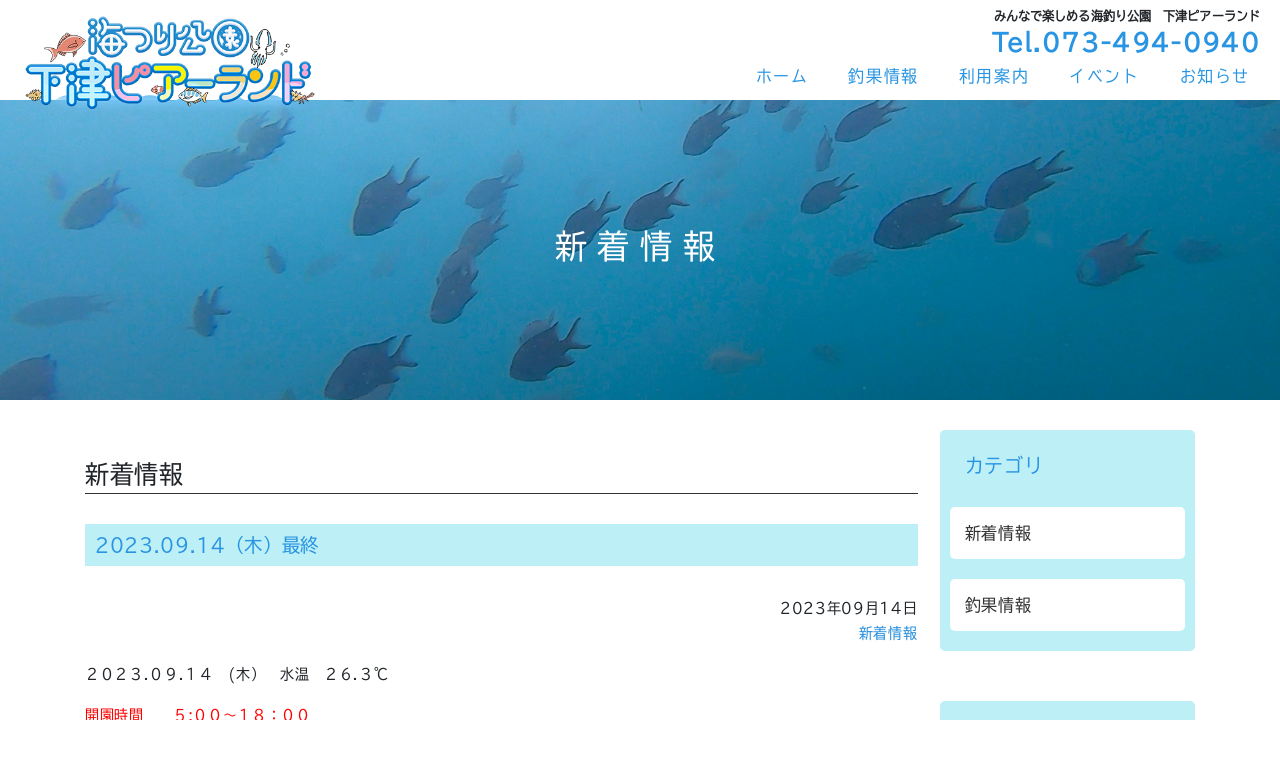

--- FILE ---
content_type: text/html; charset=UTF-8
request_url: https://www.shimotsu-pialand.com/2023/09/14/?cat=4
body_size: 11825
content:
<!doctype html>
<html dir="ltr" lang="ja"
	prefix="og: https://ogp.me/ns#" >
<head>
  <meta name="viewport" content="width=device-width, initial-scale=1.0">
  <meta charset="UTF-8">
  <meta http-equiv="X-UA-Compatible" content="IE=10">
  <meta name="description" content="下津ピアーランドののページです。" />

<script>
  (function(d) {
    var config = {
      kitId: 'htt0ess',
      scriptTimeout: 3000,
      async: true
    },
    h=d.documentElement,t=setTimeout(function(){h.className=h.className.replace(/\bwf-loading\b/g,"")+" wf-inactive";},config.scriptTimeout),tk=d.createElement("script"),f=false,s=d.getElementsByTagName("script")[0],a;h.className+=" wf-loading";tk.src='https://use.typekit.net/'+config.kitId+'.js';tk.async=true;tk.onload=tk.onreadystatechange=function(){a=this.readyState;if(f||a&&a!="complete"&&a!="loaded")return;f=true;clearTimeout(t);try{Typekit.load(config)}catch(e){}};s.parentNode.insertBefore(tk,s)
  })(document);
</script>
	
  <link rel="preconnect" href="https://fonts.gstatic.com">
  <link href="https://fonts.googleapis.com/css2?family=Kosugi+Maru&display=swap" rel="stylesheet">
  <link href="https://fonts.googleapis.com/css?family=M+PLUS+1p" rel="stylesheet">
  <link href="https://fonts.googleapis.com/css?family=M+PLUS+Rounded+1c" rel="stylesheet">
  <link href="https://www.shimotsu-pialand.com/wordpress/wp-content/themes/pialand2/css/bootstrap-4.5.3.min.css" rel="stylesheet">
  <link href="https://www.shimotsu-pialand.com/wordpress/wp-content/themes/pialand2/css/font-awesome-all-5.15.3.min.css" rel="stylesheet">

  <link rel="stylesheet" type="text/css" media="all" href="https://www.shimotsu-pialand.com/wordpress/wp-content/themes/pialand2/style.css?t=1768971446">
    <script src="https://www.shimotsu-pialand.com/wordpress/wp-content/themes/pialand2/js/jquery-3.2.1.min.js"></script>


<title>新着情報 - 下津ピアーランド</title>

		<!-- All in One SEO 4.3.9 - aioseo.com -->
		<meta name="robots" content="max-image-preview:large" />
		<link rel="canonical" href="https://www.shimotsu-pialand.com/2023/09/14/" />
		<meta name="generator" content="All in One SEO (AIOSEO) 4.3.9" />
		<script type="application/ld+json" class="aioseo-schema">
			{"@context":"https:\/\/schema.org","@graph":[{"@type":"BreadcrumbList","@id":"https:\/\/www.shimotsu-pialand.com\/2023\/09\/14\/#breadcrumblist","itemListElement":[{"@type":"ListItem","@id":"https:\/\/www.shimotsu-pialand.com\/#listItem","position":1,"item":{"@type":"WebPage","@id":"https:\/\/www.shimotsu-pialand.com\/","name":"\u30db\u30fc\u30e0","url":"https:\/\/www.shimotsu-pialand.com\/"},"nextItem":"https:\/\/www.shimotsu-pialand.com\/category\/news\/#listItem"},{"@type":"ListItem","@id":"https:\/\/www.shimotsu-pialand.com\/category\/news\/#listItem","position":2,"item":{"@type":"WebPage","@id":"https:\/\/www.shimotsu-pialand.com\/category\/news\/","name":"\u65b0\u7740\u60c5\u5831","url":"https:\/\/www.shimotsu-pialand.com\/category\/news\/"},"previousItem":"https:\/\/www.shimotsu-pialand.com\/#listItem"}]},{"@type":"CollectionPage","@id":"https:\/\/www.shimotsu-pialand.com\/2023\/09\/14\/#collectionpage","url":"https:\/\/www.shimotsu-pialand.com\/2023\/09\/14\/","name":"\u65b0\u7740\u60c5\u5831 - \u4e0b\u6d25\u30d4\u30a2\u30fc\u30e9\u30f3\u30c9","inLanguage":"ja","isPartOf":{"@id":"https:\/\/www.shimotsu-pialand.com\/#website"},"breadcrumb":{"@id":"https:\/\/www.shimotsu-pialand.com\/2023\/09\/14\/#breadcrumblist"}},{"@type":"Organization","@id":"https:\/\/www.shimotsu-pialand.com\/#organization","name":"\u4e0b\u6d25\u30d4\u30a2\u30fc\u30e9\u30f3\u30c9","url":"https:\/\/www.shimotsu-pialand.com\/"},{"@type":"WebSite","@id":"https:\/\/www.shimotsu-pialand.com\/#website","url":"https:\/\/www.shimotsu-pialand.com\/","name":"\u4e0b\u6d25\u30d4\u30a2\u30fc\u30e9\u30f3\u30c9","inLanguage":"ja","publisher":{"@id":"https:\/\/www.shimotsu-pialand.com\/#organization"}}]}
		</script>
		<!-- All in One SEO -->

<link rel='dns-prefetch' href='//www.googletagmanager.com' />
<link rel="alternate" type="application/rss+xml" title="下津ピアーランド &raquo; 新着情報 カテゴリーのフィード" href="https://www.shimotsu-pialand.com/category/news/feed/" />
		<!-- This site uses the Google Analytics by MonsterInsights plugin v8.15 - Using Analytics tracking - https://www.monsterinsights.com/ -->
		<!-- Note: MonsterInsights is not currently configured on this site. The site owner needs to authenticate with Google Analytics in the MonsterInsights settings panel. -->
					<!-- No UA code set -->
				<!-- / Google Analytics by MonsterInsights -->
		<style id='wp-img-auto-sizes-contain-inline-css' type='text/css'>
img:is([sizes=auto i],[sizes^="auto," i]){contain-intrinsic-size:3000px 1500px}
/*# sourceURL=wp-img-auto-sizes-contain-inline-css */
</style>
<style id='wp-emoji-styles-inline-css' type='text/css'>

	img.wp-smiley, img.emoji {
		display: inline !important;
		border: none !important;
		box-shadow: none !important;
		height: 1em !important;
		width: 1em !important;
		margin: 0 0.07em !important;
		vertical-align: -0.1em !important;
		background: none !important;
		padding: 0 !important;
	}
/*# sourceURL=wp-emoji-styles-inline-css */
</style>
<style id='wp-block-library-inline-css' type='text/css'>
:root{--wp-block-synced-color:#7a00df;--wp-block-synced-color--rgb:122,0,223;--wp-bound-block-color:var(--wp-block-synced-color);--wp-editor-canvas-background:#ddd;--wp-admin-theme-color:#007cba;--wp-admin-theme-color--rgb:0,124,186;--wp-admin-theme-color-darker-10:#006ba1;--wp-admin-theme-color-darker-10--rgb:0,107,160.5;--wp-admin-theme-color-darker-20:#005a87;--wp-admin-theme-color-darker-20--rgb:0,90,135;--wp-admin-border-width-focus:2px}@media (min-resolution:192dpi){:root{--wp-admin-border-width-focus:1.5px}}.wp-element-button{cursor:pointer}:root .has-very-light-gray-background-color{background-color:#eee}:root .has-very-dark-gray-background-color{background-color:#313131}:root .has-very-light-gray-color{color:#eee}:root .has-very-dark-gray-color{color:#313131}:root .has-vivid-green-cyan-to-vivid-cyan-blue-gradient-background{background:linear-gradient(135deg,#00d084,#0693e3)}:root .has-purple-crush-gradient-background{background:linear-gradient(135deg,#34e2e4,#4721fb 50%,#ab1dfe)}:root .has-hazy-dawn-gradient-background{background:linear-gradient(135deg,#faaca8,#dad0ec)}:root .has-subdued-olive-gradient-background{background:linear-gradient(135deg,#fafae1,#67a671)}:root .has-atomic-cream-gradient-background{background:linear-gradient(135deg,#fdd79a,#004a59)}:root .has-nightshade-gradient-background{background:linear-gradient(135deg,#330968,#31cdcf)}:root .has-midnight-gradient-background{background:linear-gradient(135deg,#020381,#2874fc)}:root{--wp--preset--font-size--normal:16px;--wp--preset--font-size--huge:42px}.has-regular-font-size{font-size:1em}.has-larger-font-size{font-size:2.625em}.has-normal-font-size{font-size:var(--wp--preset--font-size--normal)}.has-huge-font-size{font-size:var(--wp--preset--font-size--huge)}.has-text-align-center{text-align:center}.has-text-align-left{text-align:left}.has-text-align-right{text-align:right}.has-fit-text{white-space:nowrap!important}#end-resizable-editor-section{display:none}.aligncenter{clear:both}.items-justified-left{justify-content:flex-start}.items-justified-center{justify-content:center}.items-justified-right{justify-content:flex-end}.items-justified-space-between{justify-content:space-between}.screen-reader-text{border:0;clip-path:inset(50%);height:1px;margin:-1px;overflow:hidden;padding:0;position:absolute;width:1px;word-wrap:normal!important}.screen-reader-text:focus{background-color:#ddd;clip-path:none;color:#444;display:block;font-size:1em;height:auto;left:5px;line-height:normal;padding:15px 23px 14px;text-decoration:none;top:5px;width:auto;z-index:100000}html :where(.has-border-color){border-style:solid}html :where([style*=border-top-color]){border-top-style:solid}html :where([style*=border-right-color]){border-right-style:solid}html :where([style*=border-bottom-color]){border-bottom-style:solid}html :where([style*=border-left-color]){border-left-style:solid}html :where([style*=border-width]){border-style:solid}html :where([style*=border-top-width]){border-top-style:solid}html :where([style*=border-right-width]){border-right-style:solid}html :where([style*=border-bottom-width]){border-bottom-style:solid}html :where([style*=border-left-width]){border-left-style:solid}html :where(img[class*=wp-image-]){height:auto;max-width:100%}:where(figure){margin:0 0 1em}html :where(.is-position-sticky){--wp-admin--admin-bar--position-offset:var(--wp-admin--admin-bar--height,0px)}@media screen and (max-width:600px){html :where(.is-position-sticky){--wp-admin--admin-bar--position-offset:0px}}

/*# sourceURL=wp-block-library-inline-css */
</style><style id='global-styles-inline-css' type='text/css'>
:root{--wp--preset--aspect-ratio--square: 1;--wp--preset--aspect-ratio--4-3: 4/3;--wp--preset--aspect-ratio--3-4: 3/4;--wp--preset--aspect-ratio--3-2: 3/2;--wp--preset--aspect-ratio--2-3: 2/3;--wp--preset--aspect-ratio--16-9: 16/9;--wp--preset--aspect-ratio--9-16: 9/16;--wp--preset--color--black: #000000;--wp--preset--color--cyan-bluish-gray: #abb8c3;--wp--preset--color--white: #ffffff;--wp--preset--color--pale-pink: #f78da7;--wp--preset--color--vivid-red: #cf2e2e;--wp--preset--color--luminous-vivid-orange: #ff6900;--wp--preset--color--luminous-vivid-amber: #fcb900;--wp--preset--color--light-green-cyan: #7bdcb5;--wp--preset--color--vivid-green-cyan: #00d084;--wp--preset--color--pale-cyan-blue: #8ed1fc;--wp--preset--color--vivid-cyan-blue: #0693e3;--wp--preset--color--vivid-purple: #9b51e0;--wp--preset--gradient--vivid-cyan-blue-to-vivid-purple: linear-gradient(135deg,rgb(6,147,227) 0%,rgb(155,81,224) 100%);--wp--preset--gradient--light-green-cyan-to-vivid-green-cyan: linear-gradient(135deg,rgb(122,220,180) 0%,rgb(0,208,130) 100%);--wp--preset--gradient--luminous-vivid-amber-to-luminous-vivid-orange: linear-gradient(135deg,rgb(252,185,0) 0%,rgb(255,105,0) 100%);--wp--preset--gradient--luminous-vivid-orange-to-vivid-red: linear-gradient(135deg,rgb(255,105,0) 0%,rgb(207,46,46) 100%);--wp--preset--gradient--very-light-gray-to-cyan-bluish-gray: linear-gradient(135deg,rgb(238,238,238) 0%,rgb(169,184,195) 100%);--wp--preset--gradient--cool-to-warm-spectrum: linear-gradient(135deg,rgb(74,234,220) 0%,rgb(151,120,209) 20%,rgb(207,42,186) 40%,rgb(238,44,130) 60%,rgb(251,105,98) 80%,rgb(254,248,76) 100%);--wp--preset--gradient--blush-light-purple: linear-gradient(135deg,rgb(255,206,236) 0%,rgb(152,150,240) 100%);--wp--preset--gradient--blush-bordeaux: linear-gradient(135deg,rgb(254,205,165) 0%,rgb(254,45,45) 50%,rgb(107,0,62) 100%);--wp--preset--gradient--luminous-dusk: linear-gradient(135deg,rgb(255,203,112) 0%,rgb(199,81,192) 50%,rgb(65,88,208) 100%);--wp--preset--gradient--pale-ocean: linear-gradient(135deg,rgb(255,245,203) 0%,rgb(182,227,212) 50%,rgb(51,167,181) 100%);--wp--preset--gradient--electric-grass: linear-gradient(135deg,rgb(202,248,128) 0%,rgb(113,206,126) 100%);--wp--preset--gradient--midnight: linear-gradient(135deg,rgb(2,3,129) 0%,rgb(40,116,252) 100%);--wp--preset--font-size--small: 13px;--wp--preset--font-size--medium: 20px;--wp--preset--font-size--large: 36px;--wp--preset--font-size--x-large: 42px;--wp--preset--spacing--20: 0.44rem;--wp--preset--spacing--30: 0.67rem;--wp--preset--spacing--40: 1rem;--wp--preset--spacing--50: 1.5rem;--wp--preset--spacing--60: 2.25rem;--wp--preset--spacing--70: 3.38rem;--wp--preset--spacing--80: 5.06rem;--wp--preset--shadow--natural: 6px 6px 9px rgba(0, 0, 0, 0.2);--wp--preset--shadow--deep: 12px 12px 50px rgba(0, 0, 0, 0.4);--wp--preset--shadow--sharp: 6px 6px 0px rgba(0, 0, 0, 0.2);--wp--preset--shadow--outlined: 6px 6px 0px -3px rgb(255, 255, 255), 6px 6px rgb(0, 0, 0);--wp--preset--shadow--crisp: 6px 6px 0px rgb(0, 0, 0);}:where(.is-layout-flex){gap: 0.5em;}:where(.is-layout-grid){gap: 0.5em;}body .is-layout-flex{display: flex;}.is-layout-flex{flex-wrap: wrap;align-items: center;}.is-layout-flex > :is(*, div){margin: 0;}body .is-layout-grid{display: grid;}.is-layout-grid > :is(*, div){margin: 0;}:where(.wp-block-columns.is-layout-flex){gap: 2em;}:where(.wp-block-columns.is-layout-grid){gap: 2em;}:where(.wp-block-post-template.is-layout-flex){gap: 1.25em;}:where(.wp-block-post-template.is-layout-grid){gap: 1.25em;}.has-black-color{color: var(--wp--preset--color--black) !important;}.has-cyan-bluish-gray-color{color: var(--wp--preset--color--cyan-bluish-gray) !important;}.has-white-color{color: var(--wp--preset--color--white) !important;}.has-pale-pink-color{color: var(--wp--preset--color--pale-pink) !important;}.has-vivid-red-color{color: var(--wp--preset--color--vivid-red) !important;}.has-luminous-vivid-orange-color{color: var(--wp--preset--color--luminous-vivid-orange) !important;}.has-luminous-vivid-amber-color{color: var(--wp--preset--color--luminous-vivid-amber) !important;}.has-light-green-cyan-color{color: var(--wp--preset--color--light-green-cyan) !important;}.has-vivid-green-cyan-color{color: var(--wp--preset--color--vivid-green-cyan) !important;}.has-pale-cyan-blue-color{color: var(--wp--preset--color--pale-cyan-blue) !important;}.has-vivid-cyan-blue-color{color: var(--wp--preset--color--vivid-cyan-blue) !important;}.has-vivid-purple-color{color: var(--wp--preset--color--vivid-purple) !important;}.has-black-background-color{background-color: var(--wp--preset--color--black) !important;}.has-cyan-bluish-gray-background-color{background-color: var(--wp--preset--color--cyan-bluish-gray) !important;}.has-white-background-color{background-color: var(--wp--preset--color--white) !important;}.has-pale-pink-background-color{background-color: var(--wp--preset--color--pale-pink) !important;}.has-vivid-red-background-color{background-color: var(--wp--preset--color--vivid-red) !important;}.has-luminous-vivid-orange-background-color{background-color: var(--wp--preset--color--luminous-vivid-orange) !important;}.has-luminous-vivid-amber-background-color{background-color: var(--wp--preset--color--luminous-vivid-amber) !important;}.has-light-green-cyan-background-color{background-color: var(--wp--preset--color--light-green-cyan) !important;}.has-vivid-green-cyan-background-color{background-color: var(--wp--preset--color--vivid-green-cyan) !important;}.has-pale-cyan-blue-background-color{background-color: var(--wp--preset--color--pale-cyan-blue) !important;}.has-vivid-cyan-blue-background-color{background-color: var(--wp--preset--color--vivid-cyan-blue) !important;}.has-vivid-purple-background-color{background-color: var(--wp--preset--color--vivid-purple) !important;}.has-black-border-color{border-color: var(--wp--preset--color--black) !important;}.has-cyan-bluish-gray-border-color{border-color: var(--wp--preset--color--cyan-bluish-gray) !important;}.has-white-border-color{border-color: var(--wp--preset--color--white) !important;}.has-pale-pink-border-color{border-color: var(--wp--preset--color--pale-pink) !important;}.has-vivid-red-border-color{border-color: var(--wp--preset--color--vivid-red) !important;}.has-luminous-vivid-orange-border-color{border-color: var(--wp--preset--color--luminous-vivid-orange) !important;}.has-luminous-vivid-amber-border-color{border-color: var(--wp--preset--color--luminous-vivid-amber) !important;}.has-light-green-cyan-border-color{border-color: var(--wp--preset--color--light-green-cyan) !important;}.has-vivid-green-cyan-border-color{border-color: var(--wp--preset--color--vivid-green-cyan) !important;}.has-pale-cyan-blue-border-color{border-color: var(--wp--preset--color--pale-cyan-blue) !important;}.has-vivid-cyan-blue-border-color{border-color: var(--wp--preset--color--vivid-cyan-blue) !important;}.has-vivid-purple-border-color{border-color: var(--wp--preset--color--vivid-purple) !important;}.has-vivid-cyan-blue-to-vivid-purple-gradient-background{background: var(--wp--preset--gradient--vivid-cyan-blue-to-vivid-purple) !important;}.has-light-green-cyan-to-vivid-green-cyan-gradient-background{background: var(--wp--preset--gradient--light-green-cyan-to-vivid-green-cyan) !important;}.has-luminous-vivid-amber-to-luminous-vivid-orange-gradient-background{background: var(--wp--preset--gradient--luminous-vivid-amber-to-luminous-vivid-orange) !important;}.has-luminous-vivid-orange-to-vivid-red-gradient-background{background: var(--wp--preset--gradient--luminous-vivid-orange-to-vivid-red) !important;}.has-very-light-gray-to-cyan-bluish-gray-gradient-background{background: var(--wp--preset--gradient--very-light-gray-to-cyan-bluish-gray) !important;}.has-cool-to-warm-spectrum-gradient-background{background: var(--wp--preset--gradient--cool-to-warm-spectrum) !important;}.has-blush-light-purple-gradient-background{background: var(--wp--preset--gradient--blush-light-purple) !important;}.has-blush-bordeaux-gradient-background{background: var(--wp--preset--gradient--blush-bordeaux) !important;}.has-luminous-dusk-gradient-background{background: var(--wp--preset--gradient--luminous-dusk) !important;}.has-pale-ocean-gradient-background{background: var(--wp--preset--gradient--pale-ocean) !important;}.has-electric-grass-gradient-background{background: var(--wp--preset--gradient--electric-grass) !important;}.has-midnight-gradient-background{background: var(--wp--preset--gradient--midnight) !important;}.has-small-font-size{font-size: var(--wp--preset--font-size--small) !important;}.has-medium-font-size{font-size: var(--wp--preset--font-size--medium) !important;}.has-large-font-size{font-size: var(--wp--preset--font-size--large) !important;}.has-x-large-font-size{font-size: var(--wp--preset--font-size--x-large) !important;}
/*# sourceURL=global-styles-inline-css */
</style>

<style id='classic-theme-styles-inline-css' type='text/css'>
/*! This file is auto-generated */
.wp-block-button__link{color:#fff;background-color:#32373c;border-radius:9999px;box-shadow:none;text-decoration:none;padding:calc(.667em + 2px) calc(1.333em + 2px);font-size:1.125em}.wp-block-file__button{background:#32373c;color:#fff;text-decoration:none}
/*# sourceURL=/wp-includes/css/classic-themes.min.css */
</style>
<link rel='stylesheet' id='wp-pagenavi-css' href='https://www.shimotsu-pialand.com/wordpress/wp-content/plugins/wp-pagenavi/pagenavi-css.css?ver=2.70' type='text/css' media='all' />
<link rel='stylesheet' id='fancybox-css' href='https://www.shimotsu-pialand.com/wordpress/wp-content/plugins/easy-fancybox/fancybox/2.2.0/jquery.fancybox.min.css?ver=6.9' type='text/css' media='screen' />

<!-- Google アナリティクス スニペット (Site Kit が追加) -->
<script type="text/javascript" src="https://www.googletagmanager.com/gtag/js?id=UA-27271974-1" id="google_gtagjs-js" async></script>
<script type="text/javascript" id="google_gtagjs-js-after">
/* <![CDATA[ */
window.dataLayer = window.dataLayer || [];function gtag(){dataLayer.push(arguments);}
gtag('set', 'linker', {"domains":["www.shimotsu-pialand.com"]} );
gtag("js", new Date());
gtag("set", "developer_id.dZTNiMT", true);
gtag("config", "UA-27271974-1", {"anonymize_ip":true});
gtag("config", "GT-P8RVCDB");
//# sourceURL=google_gtagjs-js-after
/* ]]> */
</script>

<!-- (ここまで) Google アナリティクス スニペット (Site Kit が追加) -->
<link rel="https://api.w.org/" href="https://www.shimotsu-pialand.com/wp-json/" /><link rel="alternate" title="JSON" type="application/json" href="https://www.shimotsu-pialand.com/wp-json/wp/v2/categories/4" /><link rel="EditURI" type="application/rsd+xml" title="RSD" href="https://www.shimotsu-pialand.com/wordpress/xmlrpc.php?rsd" />
<meta name="generator" content="WordPress 6.9" />
<meta name="generator" content="Site Kit by Google 1.102.0" /><style type="text/css">.recentcomments a{display:inline !important;padding:0 !important;margin:0 !important;}</style><style id="fancybox-inline-css" type="text/css"></style></head>
<body id="top" class="archive date category category-news category-4 wp-theme-pialand2 page-template single">

    <div id="header" class="fixed">
      <div id="globalHeader">
        <header id="headerTitle">
          <h1><a href="https://www.shimotsu-pialand.com/">
          <img src="https://www.shimotsu-pialand.com/wordpress/wp-content/themes/pialand2/images/pialand_s.png" alt="logo">
          <!-- <span class="title"><span class="sub">海つり公園</span><span class="name">下津ピアーランド</span></span> -->
        </a></h1>
        </header>
      </div>

      <div id="headerTel">
        <hgroup>
          <p class="catch_copy"><strong>みんなで楽しめる海釣り公園　下津ピアーランド</strong></p>
          <p class="tel">Tel.073-494-0940</p>
        </hgroup>
      </div>

      <div id="globalNavi">
        <nav id="navigation">
          <div class="navbar navbar-expand-lg justify-content-end">
            <button class="navbar-toggler" type="button" data-toggle="collapse" data-target="#navbarNav" aria-controls="navbarNav" aria-expanded="false" aria-label="Toggle navigation">
              <span class="navbar-toggler-icon"></span>
            </button>
            <div class="mainmenu collapse navbar-collapse" id="navbarNav">
              <ul class="navbar-nav justify-content-end">
                <li><a href="https://www.shimotsu-pialand.com/">ホーム</a></li>
                <li><a href="https://www.shimotsu-pialand.com/fishing/">釣果情報</a>
                <li><a href="https://www.shimotsu-pialand.com/guide/">利用案内</a>
                <li><a href="https://www.shimotsu-pialand.com/event/">イベント</a>
                <li><a href="https://www.shimotsu-pialand.com/news/">お知らせ</a>
              </ul>
            </div>
          </div>
        </nav>
      </div>
    </div>

    <div id="visual" class="sub-visual">
      <div class="photo" style="background-image: url(https://www.shimotsu-pialand.com/wordpress/wp-content/uploads/2023/01/img_top_01.jpg);background-size: cover;background-position: center;">
        <div class="container">
          <h2 class="content-block-column">新着情報</h2>
        </div>
      </div>
    </div>

    <div id="main" class="page-template">
      <main class="container">
        <article id="page-4" class="two-column">
          <section id="contents-73390-page" class="content-block">
            <header class="page-title content-block-column">
              <div class="title-block">
                <h2>新着情報</h2>
              </div>
            </header>
            <div class="entry-body bg-white content-block-column">
              <div class="page-title">
                <h3>2023.09.14（木）最終</h3>
              </div>
              <p class="text-right">2023年09月14日<br><a href="https://www.shimotsu-pialand.com/category/news/" rel="category tag">新着情報</a></p>
              <p>２０２３.０９.１４　(木）　水温　２６.３℃</p>
<p><span style="color: #ff00ff;"><span style="color: #ff0000;">開園時間　　５:００～１８：００</span></span><span style="color: #ff00ff;"><span style="color: #ff0000;">　</span></span></p>
<p><span style="color: #ff00ff;">お弁当は毎週水曜日、木曜日休ませて頂きます。</span></p>
<p><span style="color: #3366ff;">筏は当面、設置する予定はありません。</span></p>
<p><span style="color: #ff0000;">発熱、咳などの風邪症状など体調がすぐれない方は、当施設の御利用をお控え下さい</span></p>
            </div>
          </section>
          <aside id="sidebar" class="content-block-column">
            <section id="categorylist">
              <div class="sidebox">
				  
                <h4 class="title">カテゴリ</h4>
                <div class="body">
                  <ul>
                    	<li class="cat-item cat-item-4 current-cat"><a aria-current="page" href="https://www.shimotsu-pialand.com/category/news/">新着情報</a>
</li>
	<li class="cat-item cat-item-3"><a href="https://www.shimotsu-pialand.com/category/fishing/">釣果情報</a>
</li>
                  </ul>
                </div>
              </div>

              <div class="sidebox">
                <h4 class="title">アーカイブ</h4>
                <div class="body">
                  <select name="archive-dropdown" class="form-control" onChange="document.location.href=this.options[this.selectedIndex].value;">
                    <option value="">年月を選択</option>
                    	<option value='https://www.shimotsu-pialand.com/2026/01/?cat=4'> 2026年1月 &nbsp;(19)</option>
	<option value='https://www.shimotsu-pialand.com/2025/12/?cat=4'> 2025年12月 &nbsp;(25)</option>
	<option value='https://www.shimotsu-pialand.com/2025/11/?cat=4'> 2025年11月 &nbsp;(30)</option>
	<option value='https://www.shimotsu-pialand.com/2025/10/?cat=4'> 2025年10月 &nbsp;(30)</option>
	<option value='https://www.shimotsu-pialand.com/2025/09/?cat=4'> 2025年9月 &nbsp;(29)</option>
	<option value='https://www.shimotsu-pialand.com/2025/08/?cat=4'> 2025年8月 &nbsp;(30)</option>
	<option value='https://www.shimotsu-pialand.com/2025/07/?cat=4'> 2025年7月 &nbsp;(29)</option>
	<option value='https://www.shimotsu-pialand.com/2025/06/?cat=4'> 2025年6月 &nbsp;(28)</option>
	<option value='https://www.shimotsu-pialand.com/2025/05/?cat=4'> 2025年5月 &nbsp;(30)</option>
	<option value='https://www.shimotsu-pialand.com/2025/04/?cat=4'> 2025年4月 &nbsp;(28)</option>
	<option value='https://www.shimotsu-pialand.com/2025/03/?cat=4'> 2025年3月 &nbsp;(29)</option>
	<option value='https://www.shimotsu-pialand.com/2025/02/?cat=4'> 2025年2月 &nbsp;(1)</option>
	<option value='https://www.shimotsu-pialand.com/2025/01/?cat=4'> 2025年1月 &nbsp;(28)</option>
	<option value='https://www.shimotsu-pialand.com/2024/12/?cat=4'> 2024年12月 &nbsp;(26)</option>
	<option value='https://www.shimotsu-pialand.com/2024/11/?cat=4'> 2024年11月 &nbsp;(27)</option>
	<option value='https://www.shimotsu-pialand.com/2024/10/?cat=4'> 2024年10月 &nbsp;(31)</option>
	<option value='https://www.shimotsu-pialand.com/2024/09/?cat=4'> 2024年9月 &nbsp;(29)</option>
	<option value='https://www.shimotsu-pialand.com/2024/08/?cat=4'> 2024年8月 &nbsp;(29)</option>
	<option value='https://www.shimotsu-pialand.com/2024/07/?cat=4'> 2024年7月 &nbsp;(29)</option>
	<option value='https://www.shimotsu-pialand.com/2024/06/?cat=4'> 2024年6月 &nbsp;(27)</option>
	<option value='https://www.shimotsu-pialand.com/2024/05/?cat=4'> 2024年5月 &nbsp;(29)</option>
	<option value='https://www.shimotsu-pialand.com/2024/04/?cat=4'> 2024年4月 &nbsp;(27)</option>
	<option value='https://www.shimotsu-pialand.com/2024/03/?cat=4'> 2024年3月 &nbsp;(30)</option>
	<option value='https://www.shimotsu-pialand.com/2024/02/?cat=4'> 2024年2月 &nbsp;(2)</option>
	<option value='https://www.shimotsu-pialand.com/2024/01/?cat=4'> 2024年1月 &nbsp;(28)</option>
	<option value='https://www.shimotsu-pialand.com/2023/12/?cat=4'> 2023年12月 &nbsp;(23)</option>
	<option value='https://www.shimotsu-pialand.com/2023/11/?cat=4'> 2023年11月 &nbsp;(27)</option>
	<option value='https://www.shimotsu-pialand.com/2023/10/?cat=4'> 2023年10月 &nbsp;(31)</option>
	<option value='https://www.shimotsu-pialand.com/2023/09/?cat=4' selected='selected'> 2023年9月 &nbsp;(29)</option>
	<option value='https://www.shimotsu-pialand.com/2023/08/?cat=4'> 2023年8月 &nbsp;(31)</option>
	<option value='https://www.shimotsu-pialand.com/2023/07/?cat=4'> 2023年7月 &nbsp;(29)</option>
	<option value='https://www.shimotsu-pialand.com/2023/06/?cat=4'> 2023年6月 &nbsp;(28)</option>
	<option value='https://www.shimotsu-pialand.com/2023/05/?cat=4'> 2023年5月 &nbsp;(31)</option>
	<option value='https://www.shimotsu-pialand.com/2023/04/?cat=4'> 2023年4月 &nbsp;(28)</option>
	<option value='https://www.shimotsu-pialand.com/2023/03/?cat=4'> 2023年3月 &nbsp;(28)</option>
	<option value='https://www.shimotsu-pialand.com/2023/02/?cat=4'> 2023年2月 &nbsp;(6)</option>
	<option value='https://www.shimotsu-pialand.com/2023/01/?cat=4'> 2023年1月 &nbsp;(26)</option>
	<option value='https://www.shimotsu-pialand.com/2022/12/?cat=4'> 2022年12月 &nbsp;(25)</option>
	<option value='https://www.shimotsu-pialand.com/2022/11/?cat=4'> 2022年11月 &nbsp;(27)</option>
	<option value='https://www.shimotsu-pialand.com/2022/10/?cat=4'> 2022年10月 &nbsp;(32)</option>
	<option value='https://www.shimotsu-pialand.com/2022/09/?cat=4'> 2022年9月 &nbsp;(26)</option>
	<option value='https://www.shimotsu-pialand.com/2022/08/?cat=4'> 2022年8月 &nbsp;(31)</option>
	<option value='https://www.shimotsu-pialand.com/2022/07/?cat=4'> 2022年7月 &nbsp;(30)</option>
	<option value='https://www.shimotsu-pialand.com/2022/06/?cat=4'> 2022年6月 &nbsp;(29)</option>
	<option value='https://www.shimotsu-pialand.com/2022/05/?cat=4'> 2022年5月 &nbsp;(31)</option>
	<option value='https://www.shimotsu-pialand.com/2022/04/?cat=4'> 2022年4月 &nbsp;(29)</option>
	<option value='https://www.shimotsu-pialand.com/2022/03/?cat=4'> 2022年3月 &nbsp;(30)</option>
	<option value='https://www.shimotsu-pialand.com/2022/02/?cat=4'> 2022年2月 &nbsp;(27)</option>
	<option value='https://www.shimotsu-pialand.com/2022/01/?cat=4'> 2022年1月 &nbsp;(27)</option>
	<option value='https://www.shimotsu-pialand.com/2021/12/?cat=4'> 2021年12月 &nbsp;(25)</option>
	<option value='https://www.shimotsu-pialand.com/2021/11/?cat=4'> 2021年11月 &nbsp;(29)</option>
	<option value='https://www.shimotsu-pialand.com/2021/10/?cat=4'> 2021年10月 &nbsp;(25)</option>
	<option value='https://www.shimotsu-pialand.com/2021/09/?cat=4'> 2021年9月 &nbsp;(26)</option>
	<option value='https://www.shimotsu-pialand.com/2021/08/?cat=4'> 2021年8月 &nbsp;(27)</option>
	<option value='https://www.shimotsu-pialand.com/2021/07/?cat=4'> 2021年7月 &nbsp;(26)</option>
	<option value='https://www.shimotsu-pialand.com/2021/06/?cat=4'> 2021年6月 &nbsp;(26)</option>
	<option value='https://www.shimotsu-pialand.com/2021/05/?cat=4'> 2021年5月 &nbsp;(18)</option>
	<option value='https://www.shimotsu-pialand.com/2021/04/?cat=4'> 2021年4月 &nbsp;(25)</option>
	<option value='https://www.shimotsu-pialand.com/2021/03/?cat=4'> 2021年3月 &nbsp;(24)</option>
	<option value='https://www.shimotsu-pialand.com/2021/02/?cat=4'> 2021年2月 &nbsp;(16)</option>
	<option value='https://www.shimotsu-pialand.com/2021/01/?cat=4'> 2021年1月 &nbsp;(25)</option>
	<option value='https://www.shimotsu-pialand.com/2020/12/?cat=4'> 2020年12月 &nbsp;(21)</option>
	<option value='https://www.shimotsu-pialand.com/2020/11/?cat=4'> 2020年11月 &nbsp;(24)</option>
	<option value='https://www.shimotsu-pialand.com/2020/10/?cat=4'> 2020年10月 &nbsp;(26)</option>
	<option value='https://www.shimotsu-pialand.com/2020/09/?cat=4'> 2020年9月 &nbsp;(22)</option>
	<option value='https://www.shimotsu-pialand.com/2020/08/?cat=4'> 2020年8月 &nbsp;(26)</option>
	<option value='https://www.shimotsu-pialand.com/2020/07/?cat=4'> 2020年7月 &nbsp;(29)</option>
	<option value='https://www.shimotsu-pialand.com/2020/06/?cat=4'> 2020年6月 &nbsp;(27)</option>
	<option value='https://www.shimotsu-pialand.com/2020/05/?cat=4'> 2020年5月 &nbsp;(1)</option>
	<option value='https://www.shimotsu-pialand.com/2020/04/?cat=4'> 2020年4月 &nbsp;(14)</option>
	<option value='https://www.shimotsu-pialand.com/2020/03/?cat=4'> 2020年3月 &nbsp;(30)</option>
	<option value='https://www.shimotsu-pialand.com/2020/02/?cat=4'> 2020年2月 &nbsp;(9)</option>
	<option value='https://www.shimotsu-pialand.com/2020/01/?cat=4'> 2020年1月 &nbsp;(24)</option>
	<option value='https://www.shimotsu-pialand.com/2019/12/?cat=4'> 2019年12月 &nbsp;(25)</option>
	<option value='https://www.shimotsu-pialand.com/2019/11/?cat=4'> 2019年11月 &nbsp;(29)</option>
	<option value='https://www.shimotsu-pialand.com/2019/10/?cat=4'> 2019年10月 &nbsp;(29)</option>
	<option value='https://www.shimotsu-pialand.com/2019/09/?cat=4'> 2019年9月 &nbsp;(28)</option>
	<option value='https://www.shimotsu-pialand.com/2019/08/?cat=4'> 2019年8月 &nbsp;(30)</option>
	<option value='https://www.shimotsu-pialand.com/2019/07/?cat=4'> 2019年7月 &nbsp;(30)</option>
	<option value='https://www.shimotsu-pialand.com/2019/06/?cat=4'> 2019年6月 &nbsp;(29)</option>
	<option value='https://www.shimotsu-pialand.com/2019/05/?cat=4'> 2019年5月 &nbsp;(31)</option>
	<option value='https://www.shimotsu-pialand.com/2019/04/?cat=4'> 2019年4月 &nbsp;(29)</option>
	<option value='https://www.shimotsu-pialand.com/2019/03/?cat=4'> 2019年3月 &nbsp;(30)</option>
	<option value='https://www.shimotsu-pialand.com/2019/02/?cat=4'> 2019年2月 &nbsp;(3)</option>
	<option value='https://www.shimotsu-pialand.com/2019/01/?cat=4'> 2019年1月 &nbsp;(23)</option>
	<option value='https://www.shimotsu-pialand.com/2018/12/?cat=4'> 2018年12月 &nbsp;(25)</option>
	<option value='https://www.shimotsu-pialand.com/2018/11/?cat=4'> 2018年11月 &nbsp;(30)</option>
	<option value='https://www.shimotsu-pialand.com/2018/10/?cat=4'> 2018年10月 &nbsp;(31)</option>
	<option value='https://www.shimotsu-pialand.com/2018/09/?cat=4'> 2018年9月 &nbsp;(25)</option>
	<option value='https://www.shimotsu-pialand.com/2018/08/?cat=4'> 2018年8月 &nbsp;(30)</option>
	<option value='https://www.shimotsu-pialand.com/2018/07/?cat=4'> 2018年7月 &nbsp;(29)</option>
	<option value='https://www.shimotsu-pialand.com/2018/06/?cat=4'> 2018年6月 &nbsp;(29)</option>
	<option value='https://www.shimotsu-pialand.com/2018/05/?cat=4'> 2018年5月 &nbsp;(31)</option>
	<option value='https://www.shimotsu-pialand.com/2018/04/?cat=4'> 2018年4月 &nbsp;(29)</option>
	<option value='https://www.shimotsu-pialand.com/2018/03/?cat=4'> 2018年3月 &nbsp;(30)</option>
	<option value='https://www.shimotsu-pialand.com/2018/02/?cat=4'> 2018年2月 &nbsp;(28)</option>
	<option value='https://www.shimotsu-pialand.com/2018/01/?cat=4'> 2018年1月 &nbsp;(28)</option>
	<option value='https://www.shimotsu-pialand.com/2017/12/?cat=4'> 2017年12月 &nbsp;(25)</option>
	<option value='https://www.shimotsu-pialand.com/2017/11/?cat=4'> 2017年11月 &nbsp;(30)</option>
	<option value='https://www.shimotsu-pialand.com/2017/10/?cat=4'> 2017年10月 &nbsp;(30)</option>
	<option value='https://www.shimotsu-pialand.com/2017/09/?cat=4'> 2017年9月 &nbsp;(28)</option>
	<option value='https://www.shimotsu-pialand.com/2017/08/?cat=4'> 2017年8月 &nbsp;(32)</option>
	<option value='https://www.shimotsu-pialand.com/2017/07/?cat=4'> 2017年7月 &nbsp;(30)</option>
	<option value='https://www.shimotsu-pialand.com/2017/06/?cat=4'> 2017年6月 &nbsp;(29)</option>
	<option value='https://www.shimotsu-pialand.com/2017/05/?cat=4'> 2017年5月 &nbsp;(31)</option>
	<option value='https://www.shimotsu-pialand.com/2017/04/?cat=4'> 2017年4月 &nbsp;(29)</option>
	<option value='https://www.shimotsu-pialand.com/2017/03/?cat=4'> 2017年3月 &nbsp;(30)</option>
	<option value='https://www.shimotsu-pialand.com/2017/02/?cat=4'> 2017年2月 &nbsp;(16)</option>
	<option value='https://www.shimotsu-pialand.com/2017/01/?cat=4'> 2017年1月 &nbsp;(28)</option>
	<option value='https://www.shimotsu-pialand.com/2016/12/?cat=4'> 2016年12月 &nbsp;(25)</option>
	<option value='https://www.shimotsu-pialand.com/2016/11/?cat=4'> 2016年11月 &nbsp;(31)</option>
	<option value='https://www.shimotsu-pialand.com/2016/10/?cat=4'> 2016年10月 &nbsp;(31)</option>
	<option value='https://www.shimotsu-pialand.com/2016/09/?cat=4'> 2016年9月 &nbsp;(30)</option>
	<option value='https://www.shimotsu-pialand.com/2016/08/?cat=4'> 2016年8月 &nbsp;(31)</option>
	<option value='https://www.shimotsu-pialand.com/2016/07/?cat=4'> 2016年7月 &nbsp;(30)</option>
	<option value='https://www.shimotsu-pialand.com/2016/06/?cat=4'> 2016年6月 &nbsp;(29)</option>
	<option value='https://www.shimotsu-pialand.com/2016/05/?cat=4'> 2016年5月 &nbsp;(31)</option>
	<option value='https://www.shimotsu-pialand.com/2016/04/?cat=4'> 2016年4月 &nbsp;(30)</option>
	<option value='https://www.shimotsu-pialand.com/2016/03/?cat=4'> 2016年3月 &nbsp;(30)</option>
	<option value='https://www.shimotsu-pialand.com/2016/02/?cat=4'> 2016年2月 &nbsp;(2)</option>
	<option value='https://www.shimotsu-pialand.com/2016/01/?cat=4'> 2016年1月 &nbsp;(15)</option>
	<option value='https://www.shimotsu-pialand.com/2015/12/?cat=4'> 2015年12月 &nbsp;(26)</option>
	<option value='https://www.shimotsu-pialand.com/2015/11/?cat=4'> 2015年11月 &nbsp;(30)</option>
	<option value='https://www.shimotsu-pialand.com/2015/10/?cat=4'> 2015年10月 &nbsp;(31)</option>
	<option value='https://www.shimotsu-pialand.com/2015/09/?cat=4'> 2015年9月 &nbsp;(29)</option>
	<option value='https://www.shimotsu-pialand.com/2015/08/?cat=4'> 2015年8月 &nbsp;(31)</option>
	<option value='https://www.shimotsu-pialand.com/2015/07/?cat=4'> 2015年7月 &nbsp;(27)</option>
	<option value='https://www.shimotsu-pialand.com/2015/06/?cat=4'> 2015年6月 &nbsp;(29)</option>
	<option value='https://www.shimotsu-pialand.com/2015/05/?cat=4'> 2015年5月 &nbsp;(31)</option>
	<option value='https://www.shimotsu-pialand.com/2015/04/?cat=4'> 2015年4月 &nbsp;(29)</option>
	<option value='https://www.shimotsu-pialand.com/2015/03/?cat=4'> 2015年3月 &nbsp;(30)</option>
	<option value='https://www.shimotsu-pialand.com/2015/02/?cat=4'> 2015年2月 &nbsp;(17)</option>
	<option value='https://www.shimotsu-pialand.com/2015/01/?cat=4'> 2015年1月 &nbsp;(23)</option>
	<option value='https://www.shimotsu-pialand.com/2014/12/?cat=4'> 2014年12月 &nbsp;(25)</option>
	<option value='https://www.shimotsu-pialand.com/2014/11/?cat=4'> 2014年11月 &nbsp;(30)</option>
	<option value='https://www.shimotsu-pialand.com/2014/10/?cat=4'> 2014年10月 &nbsp;(29)</option>
	<option value='https://www.shimotsu-pialand.com/2014/09/?cat=4'> 2014年9月 &nbsp;(29)</option>
	<option value='https://www.shimotsu-pialand.com/2014/08/?cat=4'> 2014年8月 &nbsp;(30)</option>
	<option value='https://www.shimotsu-pialand.com/2014/07/?cat=4'> 2014年7月 &nbsp;(30)</option>
	<option value='https://www.shimotsu-pialand.com/2014/06/?cat=4'> 2014年6月 &nbsp;(29)</option>
	<option value='https://www.shimotsu-pialand.com/2014/05/?cat=4'> 2014年5月 &nbsp;(31)</option>
	<option value='https://www.shimotsu-pialand.com/2014/04/?cat=4'> 2014年4月 &nbsp;(29)</option>
	<option value='https://www.shimotsu-pialand.com/2014/03/?cat=4'> 2014年3月 &nbsp;(30)</option>
	<option value='https://www.shimotsu-pialand.com/2014/02/?cat=4'> 2014年2月 &nbsp;(27)</option>
	<option value='https://www.shimotsu-pialand.com/2014/01/?cat=4'> 2014年1月 &nbsp;(29)</option>
	<option value='https://www.shimotsu-pialand.com/2013/12/?cat=4'> 2013年12月 &nbsp;(27)</option>
	<option value='https://www.shimotsu-pialand.com/2013/11/?cat=4'> 2013年11月 &nbsp;(30)</option>
	<option value='https://www.shimotsu-pialand.com/2013/10/?cat=4'> 2013年10月 &nbsp;(33)</option>
	<option value='https://www.shimotsu-pialand.com/2013/09/?cat=4'> 2013年9月 &nbsp;(29)</option>
	<option value='https://www.shimotsu-pialand.com/2013/08/?cat=4'> 2013年8月 &nbsp;(32)</option>
	<option value='https://www.shimotsu-pialand.com/2013/07/?cat=4'> 2013年7月 &nbsp;(31)</option>
	<option value='https://www.shimotsu-pialand.com/2013/06/?cat=4'> 2013年6月 &nbsp;(30)</option>
	<option value='https://www.shimotsu-pialand.com/2013/05/?cat=4'> 2013年5月 &nbsp;(31)</option>
	<option value='https://www.shimotsu-pialand.com/2013/04/?cat=4'> 2013年4月 &nbsp;(30)</option>
	<option value='https://www.shimotsu-pialand.com/2013/03/?cat=4'> 2013年3月 &nbsp;(31)</option>
	<option value='https://www.shimotsu-pialand.com/2013/02/?cat=4'> 2013年2月 &nbsp;(27)</option>
	<option value='https://www.shimotsu-pialand.com/2013/01/?cat=4'> 2013年1月 &nbsp;(29)</option>
	<option value='https://www.shimotsu-pialand.com/2012/12/?cat=4'> 2012年12月 &nbsp;(25)</option>
	<option value='https://www.shimotsu-pialand.com/2012/11/?cat=4'> 2012年11月 &nbsp;(29)</option>
	<option value='https://www.shimotsu-pialand.com/2012/10/?cat=4'> 2012年10月 &nbsp;(31)</option>
	<option value='https://www.shimotsu-pialand.com/2012/09/?cat=4'> 2012年9月 &nbsp;(29)</option>
	<option value='https://www.shimotsu-pialand.com/2012/08/?cat=4'> 2012年8月 &nbsp;(30)</option>
	<option value='https://www.shimotsu-pialand.com/2012/07/?cat=4'> 2012年7月 &nbsp;(30)</option>
	<option value='https://www.shimotsu-pialand.com/2012/06/?cat=4'> 2012年6月 &nbsp;(31)</option>
	<option value='https://www.shimotsu-pialand.com/2012/05/?cat=4'> 2012年5月 &nbsp;(31)</option>
	<option value='https://www.shimotsu-pialand.com/2012/04/?cat=4'> 2012年4月 &nbsp;(28)</option>
	<option value='https://www.shimotsu-pialand.com/2012/03/?cat=4'> 2012年3月 &nbsp;(3)</option>
	<option value='https://www.shimotsu-pialand.com/2011/12/?cat=4'> 2011年12月 &nbsp;(1)</option>
	<option value='https://www.shimotsu-pialand.com/2011/11/?cat=4'> 2011年11月 &nbsp;(5)</option>
	<option value='https://www.shimotsu-pialand.com/2011/10/?cat=4'> 2011年10月 &nbsp;(1)</option>
	<option value='https://www.shimotsu-pialand.com/2011/09/?cat=4'> 2011年9月 &nbsp;(1)</option>
                  </select>
                </div>
              </div>

              <div id="sidebox-calendar" class="sidebox">
                <h4 class="title">釣果カレンダー</h4>
                <div class="body">
                  <table id="wp-calendar" class="wp-calendar-table">
	<caption>2023年9月</caption>
	<thead>
	<tr>
		<th scope="col" aria-label="月曜日">月</th>
		<th scope="col" aria-label="火曜日">火</th>
		<th scope="col" aria-label="水曜日">水</th>
		<th scope="col" aria-label="木曜日">木</th>
		<th scope="col" aria-label="金曜日">金</th>
		<th scope="col" aria-label="土曜日">土</th>
		<th scope="col" aria-label="日曜日">日</th>
	</tr>
	</thead>
	<tbody>
	<tr>
		<td colspan="4" class="pad">&nbsp;</td><td><a href="https://www.shimotsu-pialand.com/2023/09/01/?cat=4" aria-label="2023年9月1日 に投稿を公開">1</a></td><td><a href="https://www.shimotsu-pialand.com/2023/09/02/?cat=4" aria-label="2023年9月2日 に投稿を公開">2</a></td><td><a href="https://www.shimotsu-pialand.com/2023/09/03/?cat=4" aria-label="2023年9月3日 に投稿を公開">3</a></td>
	</tr>
	<tr>
		<td><a href="https://www.shimotsu-pialand.com/2023/09/04/?cat=4" aria-label="2023年9月4日 に投稿を公開">4</a></td><td><a href="https://www.shimotsu-pialand.com/2023/09/05/?cat=4" aria-label="2023年9月5日 に投稿を公開">5</a></td><td><a href="https://www.shimotsu-pialand.com/2023/09/06/?cat=4" aria-label="2023年9月6日 に投稿を公開">6</a></td><td><a href="https://www.shimotsu-pialand.com/2023/09/07/?cat=4" aria-label="2023年9月7日 に投稿を公開">7</a></td><td><a href="https://www.shimotsu-pialand.com/2023/09/08/?cat=4" aria-label="2023年9月8日 に投稿を公開">8</a></td><td><a href="https://www.shimotsu-pialand.com/2023/09/09/?cat=4" aria-label="2023年9月9日 に投稿を公開">9</a></td><td><a href="https://www.shimotsu-pialand.com/2023/09/10/?cat=4" aria-label="2023年9月10日 に投稿を公開">10</a></td>
	</tr>
	<tr>
		<td><a href="https://www.shimotsu-pialand.com/2023/09/11/?cat=4" aria-label="2023年9月11日 に投稿を公開">11</a></td><td><a href="https://www.shimotsu-pialand.com/2023/09/12/?cat=4" aria-label="2023年9月12日 に投稿を公開">12</a></td><td>13</td><td><a href="https://www.shimotsu-pialand.com/2023/09/14/?cat=4" aria-label="2023年9月14日 に投稿を公開">14</a></td><td><a href="https://www.shimotsu-pialand.com/2023/09/15/?cat=4" aria-label="2023年9月15日 に投稿を公開">15</a></td><td><a href="https://www.shimotsu-pialand.com/2023/09/16/?cat=4" aria-label="2023年9月16日 に投稿を公開">16</a></td><td><a href="https://www.shimotsu-pialand.com/2023/09/17/?cat=4" aria-label="2023年9月17日 に投稿を公開">17</a></td>
	</tr>
	<tr>
		<td><a href="https://www.shimotsu-pialand.com/2023/09/18/?cat=4" aria-label="2023年9月18日 に投稿を公開">18</a></td><td><a href="https://www.shimotsu-pialand.com/2023/09/19/?cat=4" aria-label="2023年9月19日 に投稿を公開">19</a></td><td><a href="https://www.shimotsu-pialand.com/2023/09/20/?cat=4" aria-label="2023年9月20日 に投稿を公開">20</a></td><td><a href="https://www.shimotsu-pialand.com/2023/09/21/?cat=4" aria-label="2023年9月21日 に投稿を公開">21</a></td><td><a href="https://www.shimotsu-pialand.com/2023/09/22/?cat=4" aria-label="2023年9月22日 に投稿を公開">22</a></td><td><a href="https://www.shimotsu-pialand.com/2023/09/23/?cat=4" aria-label="2023年9月23日 に投稿を公開">23</a></td><td><a href="https://www.shimotsu-pialand.com/2023/09/24/?cat=4" aria-label="2023年9月24日 に投稿を公開">24</a></td>
	</tr>
	<tr>
		<td><a href="https://www.shimotsu-pialand.com/2023/09/25/?cat=4" aria-label="2023年9月25日 に投稿を公開">25</a></td><td><a href="https://www.shimotsu-pialand.com/2023/09/26/?cat=4" aria-label="2023年9月26日 に投稿を公開">26</a></td><td><a href="https://www.shimotsu-pialand.com/2023/09/27/?cat=4" aria-label="2023年9月27日 に投稿を公開">27</a></td><td><a href="https://www.shimotsu-pialand.com/2023/09/28/?cat=4" aria-label="2023年9月28日 に投稿を公開">28</a></td><td><a href="https://www.shimotsu-pialand.com/2023/09/29/?cat=4" aria-label="2023年9月29日 に投稿を公開">29</a></td><td><a href="https://www.shimotsu-pialand.com/2023/09/30/?cat=4" aria-label="2023年9月30日 に投稿を公開">30</a></td>
		<td class="pad" colspan="1">&nbsp;</td>
	</tr>
	</tbody>
	</table><nav aria-label="前と次の月" class="wp-calendar-nav">
		<span class="wp-calendar-nav-prev"><a href="https://www.shimotsu-pialand.com/2023/08/?cat=4">&laquo; 8月</a></span>
		<span class="pad">&nbsp;</span>
		<span class="wp-calendar-nav-next"><a href="https://www.shimotsu-pialand.com/2023/10/?cat=4">10月 &raquo;</a></span>
	</nav>                </div>
              </div>
            </section><!-- categorylist_sideframe -->
          </aside>
        </article>
      </main>
    </div>

    <div id="pagetop"><a href="#top" class="pagelink"><img src="https://www.shimotsu-pialand.com/wordpress/wp-content/themes/pialand2/images/btn_pagetop.png"></a></a></div>

    <div id="footer">
      <footer id="globalFooter">
			<div class="sp-only footerlink">
				  <a href="https://www.shimotsu-pialand.com/guide">ご利用案内</a>
				  <a href="https://www.shimotsu-pialand.com/wordpress/wp-content/themes/pialand2/images/fish-cal.jpg" target="_blank">魚種カレンダー</a>
				  <a href="#">関連リンク</a>
			 </div>        
				<div class="container" >
			<div class="footerimg pc-only"><img src="https://www.shimotsu-pialand.com/wordpress/wp-content/themes/pialand2/images/footer_aside.png"></div>
					<div id="bannerlist" class="pc-only">
<!--            <ul>
              <li><a href="#"><img src="https://www.shimotsu-pialand.com/wordpress/wp-content/themes/pialand2/images/banner.png"></a></li>
              <li><a href="#"><img src="https://www.shimotsu-pialand.com/wordpress/wp-content/themes/pialand2/images/banner.png"></a></li>
              <li><a href="#"><img src="https://www.shimotsu-pialand.com/wordpress/wp-content/themes/pialand2/images/banner.png"></a></li>
              <li><a href="#"><img src="https://www.shimotsu-pialand.com/wordpress/wp-content/themes/pialand2/images/banner.png"></a></li>
              <li><a href="#"><img src="https://www.shimotsu-pialand.com/wordpress/wp-content/themes/pialand2/images/banner.png"></a></li>
              <li><a href="#"><img src="https://www.shimotsu-pialand.com/wordpress/wp-content/themes/pialand2/images/banner.png"></a></li>
              <li><a href="#"><img src="https://www.shimotsu-pialand.com/wordpress/wp-content/themes/pialand2/images/banner.png"></a></li>
              <li><a href="#"><img src="https://www.shimotsu-pialand.com/wordpress/wp-content/themes/pialand2/images/banner.png"></a></li>
            </ul>-->
          </div>


          <div class="row">
            <div class="col-md-6">
              <div class="information">
                <h5><a href="https://www.shimotsu-pialand.com/">
                <!-- <span class="title"><span class="sub">海つり公園</span><span class="name">下津ピアーランド</span></span> -->
                <img src="https://www.shimotsu-pialand.com/wordpress/wp-content/themes/pialand2/images/pialand_s.png" alt="logo" style="max-width:320px;">
              </a></h5>
                <address class="address">和歌山県海南市下津町丸田1204-20</address>
                <p class="tel">Tel.073-494-0940</p>
              </div>
            </div>
            <div class="col-md-6 pc-only">
              <div class="navigation">
                <nav>
                  <ul class="nav justify-content-end">
                    <li class="nav-item"><a class="nav-link" href="https://www.shimotsu-pialand.com/">ホーム</a></li>
                    <li class="nav-item"><a class="nav-link" href="https://www.shimotsu-pialand.com/fishing/">釣果情報</a>
                    <li class="nav-item"><a class="nav-link" href="https://www.shimotsu-pialand.com/guide">利用案内</a>
                    <li class="nav-item"><a class="nav-link" href="https://www.shimotsu-pialand.com/event">イベント</a>
                    <li class="nav-item"><a class="nav-link" href="https://www.shimotsu-pialand.com/news/">お知らせ</a>
                  </ul>
                </nav>
              </div>
            </div>
          </div>
          <div class="copyright text-right">
            <p><span class="pc-only">Copyright </span>&copy;2021 Shimotsupialand.<span class="pc-only"> All Rights Reserved.</span></p>
          </div>
        </div>
      </footer>
    </div>

    <!-- Include all compiled plugins (below), or include individual files as needed -->
    <script src="https://www.shimotsu-pialand.com/wordpress/wp-content/themes/pialand2/js/bootstrap-4.5.3.bundle.min.js"></script>
    <script src="https://www.shimotsu-pialand.com/wordpress/wp-content/themes/pialand2/js/fontawesome-5.15.3.min.js"></script>
    <script src="https://www.shimotsu-pialand.com/wordpress/wp-content/themes/pialand2/js/common.js"></script>
<script type="speculationrules">
{"prefetch":[{"source":"document","where":{"and":[{"href_matches":"/*"},{"not":{"href_matches":["/wordpress/wp-*.php","/wordpress/wp-admin/*","/wordpress/wp-content/uploads/*","/wordpress/wp-content/*","/wordpress/wp-content/plugins/*","/wordpress/wp-content/themes/pialand2/*","/*\\?(.+)"]}},{"not":{"selector_matches":"a[rel~=\"nofollow\"]"}},{"not":{"selector_matches":".no-prefetch, .no-prefetch a"}}]},"eagerness":"conservative"}]}
</script>
<script type="text/javascript">var fb_timeout,fb_opts={"closeBtn":true,"margin":20,"fitToView":true,"keys":{"close":null}},
easy_fancybox_handler=easy_fancybox_handler||function(){
jQuery([".nolightbox","a.wp-block-fileesc_html__button","a.pin-it-button","a[href*='pinterest.com\/pin\/create']","a[href*='facebook.com\/share']","a[href*='twitter.com\/share']"].join(',')).addClass('nofancybox');
jQuery('a.fancybox-close').on('click',function(e){e.preventDefault();jQuery.fancybox.close()});
/* IMG */
var fb_IMG_select=jQuery('a[href*=".jpg" i]:not(.nofancybox,li.nofancybox>a),area[href*=".jpg" i]:not(.nofancybox),a[href*=".png" i]:not(.nofancybox,li.nofancybox>a),area[href*=".png" i]:not(.nofancybox),a[href*=".webp" i]:not(.nofancybox,li.nofancybox>a),area[href*=".webp" i]:not(.nofancybox)');
fb_IMG_select.addClass('fancybox');
var fb_IMG_sections=jQuery('.gallery,.wp-block-gallery,.tiled-gallery,.wp-block-jetpack-tiled-gallery');
fb_IMG_sections.each(function(){jQuery(this).find(fb_IMG_select).attr('data-fancybox-group','gallery-'+fb_IMG_sections.index(this));});
jQuery('a.fancybox,area.fancybox,.fancybox>a').fancybox(jQuery.extend(true,{},fb_opts,{"openEffect":"elastic","closeEffect":"elastic","closeClick":true,"arrows":true,"mouseWheel":false,"autoPlay":false,"helpers":{"title":{"type":"over"}},"beforeShow":function(){var alt=this.element.find('img').attr('alt');this.inner.find('img').attr('alt',alt);this.title=this.title||alt;},"loop":false}));
/* Inline */
jQuery('a.fancybox-inline,area.fancybox-inline,.fancybox-inline>a').fancybox(jQuery.extend(true,{},fb_opts,{"type":"inline","autoSize":true,"scrolling":"no","openEasing":"linear","closeClick":true,"helpers":{"title":null}}));};

var easy_fancybox_auto=function(){setTimeout(function(){jQuery('a#fancybox-auto,#fancybox-auto>a').first().trigger('click')},1000);};jQuery(easy_fancybox_handler);jQuery(document).on('post-load',easy_fancybox_handler);
jQuery(easy_fancybox_auto);</script><script type="text/javascript" src="https://www.shimotsu-pialand.com/wordpress/wp-content/plugins/easy-fancybox/fancybox/2.2.0/jquery.fancybox.min.js?ver=6.9" id="jquery-fancybox-js"></script>
<script id="wp-emoji-settings" type="application/json">
{"baseUrl":"https://s.w.org/images/core/emoji/17.0.2/72x72/","ext":".png","svgUrl":"https://s.w.org/images/core/emoji/17.0.2/svg/","svgExt":".svg","source":{"concatemoji":"https://www.shimotsu-pialand.com/wordpress/wp-includes/js/wp-emoji-release.min.js?ver=6.9"}}
</script>
<script type="module">
/* <![CDATA[ */
/*! This file is auto-generated */
const a=JSON.parse(document.getElementById("wp-emoji-settings").textContent),o=(window._wpemojiSettings=a,"wpEmojiSettingsSupports"),s=["flag","emoji"];function i(e){try{var t={supportTests:e,timestamp:(new Date).valueOf()};sessionStorage.setItem(o,JSON.stringify(t))}catch(e){}}function c(e,t,n){e.clearRect(0,0,e.canvas.width,e.canvas.height),e.fillText(t,0,0);t=new Uint32Array(e.getImageData(0,0,e.canvas.width,e.canvas.height).data);e.clearRect(0,0,e.canvas.width,e.canvas.height),e.fillText(n,0,0);const a=new Uint32Array(e.getImageData(0,0,e.canvas.width,e.canvas.height).data);return t.every((e,t)=>e===a[t])}function p(e,t){e.clearRect(0,0,e.canvas.width,e.canvas.height),e.fillText(t,0,0);var n=e.getImageData(16,16,1,1);for(let e=0;e<n.data.length;e++)if(0!==n.data[e])return!1;return!0}function u(e,t,n,a){switch(t){case"flag":return n(e,"\ud83c\udff3\ufe0f\u200d\u26a7\ufe0f","\ud83c\udff3\ufe0f\u200b\u26a7\ufe0f")?!1:!n(e,"\ud83c\udde8\ud83c\uddf6","\ud83c\udde8\u200b\ud83c\uddf6")&&!n(e,"\ud83c\udff4\udb40\udc67\udb40\udc62\udb40\udc65\udb40\udc6e\udb40\udc67\udb40\udc7f","\ud83c\udff4\u200b\udb40\udc67\u200b\udb40\udc62\u200b\udb40\udc65\u200b\udb40\udc6e\u200b\udb40\udc67\u200b\udb40\udc7f");case"emoji":return!a(e,"\ud83e\u1fac8")}return!1}function f(e,t,n,a){let r;const o=(r="undefined"!=typeof WorkerGlobalScope&&self instanceof WorkerGlobalScope?new OffscreenCanvas(300,150):document.createElement("canvas")).getContext("2d",{willReadFrequently:!0}),s=(o.textBaseline="top",o.font="600 32px Arial",{});return e.forEach(e=>{s[e]=t(o,e,n,a)}),s}function r(e){var t=document.createElement("script");t.src=e,t.defer=!0,document.head.appendChild(t)}a.supports={everything:!0,everythingExceptFlag:!0},new Promise(t=>{let n=function(){try{var e=JSON.parse(sessionStorage.getItem(o));if("object"==typeof e&&"number"==typeof e.timestamp&&(new Date).valueOf()<e.timestamp+604800&&"object"==typeof e.supportTests)return e.supportTests}catch(e){}return null}();if(!n){if("undefined"!=typeof Worker&&"undefined"!=typeof OffscreenCanvas&&"undefined"!=typeof URL&&URL.createObjectURL&&"undefined"!=typeof Blob)try{var e="postMessage("+f.toString()+"("+[JSON.stringify(s),u.toString(),c.toString(),p.toString()].join(",")+"));",a=new Blob([e],{type:"text/javascript"});const r=new Worker(URL.createObjectURL(a),{name:"wpTestEmojiSupports"});return void(r.onmessage=e=>{i(n=e.data),r.terminate(),t(n)})}catch(e){}i(n=f(s,u,c,p))}t(n)}).then(e=>{for(const n in e)a.supports[n]=e[n],a.supports.everything=a.supports.everything&&a.supports[n],"flag"!==n&&(a.supports.everythingExceptFlag=a.supports.everythingExceptFlag&&a.supports[n]);var t;a.supports.everythingExceptFlag=a.supports.everythingExceptFlag&&!a.supports.flag,a.supports.everything||((t=a.source||{}).concatemoji?r(t.concatemoji):t.wpemoji&&t.twemoji&&(r(t.twemoji),r(t.wpemoji)))});
//# sourceURL=https://www.shimotsu-pialand.com/wordpress/wp-includes/js/wp-emoji-loader.min.js
/* ]]> */
</script>

  </body>
</html>
